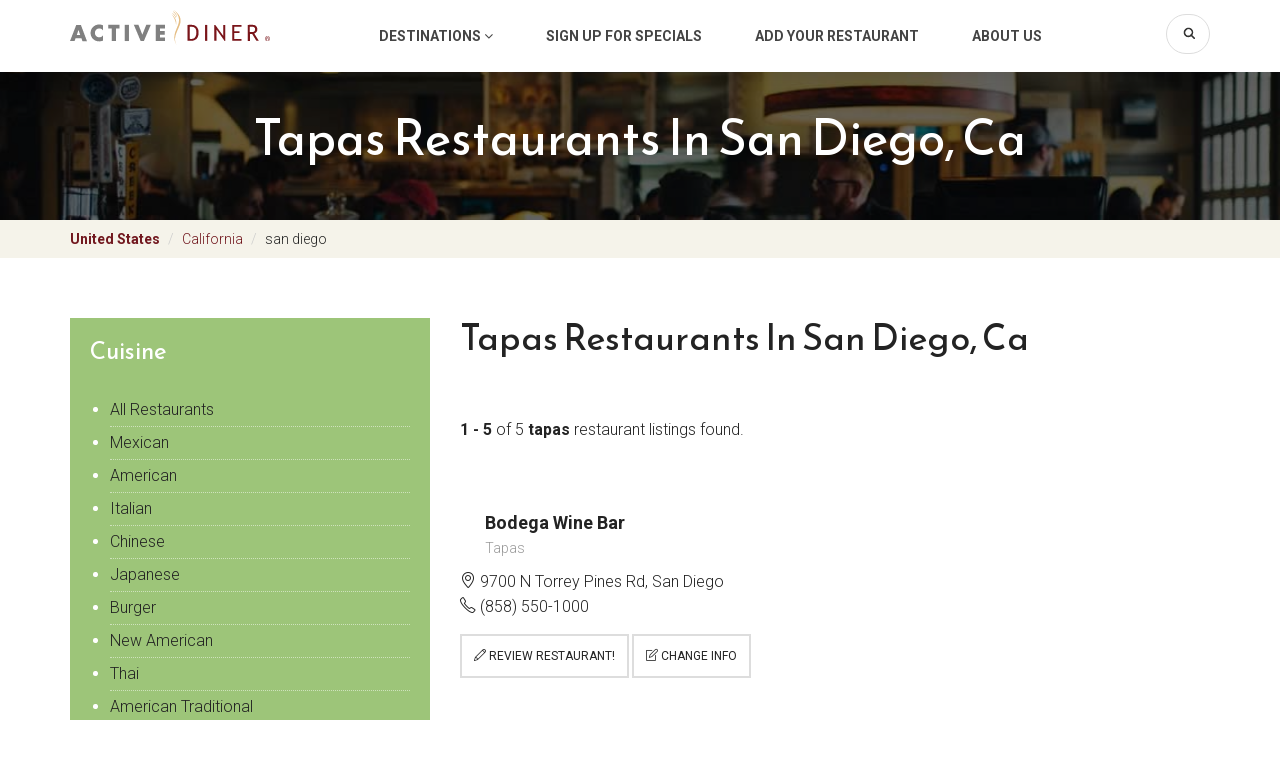

--- FILE ---
content_type: text/html;charset=UTF-8
request_url: https://www.activediner.com/tapas/restaurant/san-diego/ca/us/region-154
body_size: 8892
content:











<!DOCTYPE html>
<html lang="en">
  <head><!-- Google tag (gtag.js) -->
<script async src="https://www.googletagmanager.com/gtag/js?id=G-SJ2HV26PES"></script>
<script>
  window.dataLayer = window.dataLayer || [];
  function gtag(){dataLayer.push(arguments);}
  gtag('js', new Date());

  gtag('config', 'G-SJ2HV26PES');
</script>

<meta http-equiv="Content-Type" content="text/html; charset=utf-8" />
<meta name="robots" content="all" />
<title>tapas Restaurants in san diego, ca</title>
<meta name="y_key" content="76233fa31375d491" />

<meta charset="utf-8">
<meta http-equiv="X-UA-Compatible" content="IE=edge">
<meta name="viewport" content="width=device-width, initial-scale=1.0, maximum-scale=1.0, user-scalable=no">
<meta name="author" content="">
<meta name="description" content="#variables.metaDescription#" />
<meta name="keyword" content="#variables.metaKeywords#" />




<link href="https://fonts.googleapis.com/css?family=Roboto:300,400,700" rel="stylesheet">
<link href="https://fonts.googleapis.com/css?family=Reem+Kufi" rel="stylesheet">
<link href="/includes/bootstrap/css/bootstrap.min.css" rel="stylesheet">
<link href="/includes/bootstrap/css/animate.css" rel="stylesheet">
<link href="/includes/bootstrap/fonts/font-awesome/css/font-awesome.min.css" rel="stylesheet">
<link href="/includes/bootstrap/fonts/simple-line-icons/css/simple-line-icons.css" rel="stylesheet">
<link href="/includes/bootstrap/js/slick/slick.css" rel="stylesheet">
<link href="/includes/bootstrap/css/style.css" rel="stylesheet">
<!-- HTML5 shim and Respond.js IE8 support of HTML5 elements and media queries -->
<!--[if lt IE 9]>
<script src="https://oss.maxcdn.com/libs/html5shiv/3.7.0/html5shiv.js"></script>
<script src="https://oss.maxcdn.com/libs/respond.js/1.4.2/respond.min.js"></script>
<![endif]-->



<script type="text/javascript" src="https://partner.googleadservices.com/gampad/google_service.js">
</script>
<script type="text/javascript">
  GS_googleAddAdSenseService("ca-pub-1028321752660582");
  GS_googleEnableAllServices();
</script>
<script type="text/javascript">
  GA_googleAddSlot("ca-pub-1028321752660582", "activediner_citypage_top_728x90");
  GA_googleAddSlot("ca-pub-1028321752660582", "activediner_citypage_below_728x90");
  GA_googleAddSlot("ca-pub-1028321752660582", "activediner_citypage_skyscraper");
  GA_googleAddSlot("ca-pub-1028321752660582", "activediner_citypage_skyscraper_below");
  GA_googleAddSlot("ca-pub-1028321752660582", "activediner_citypage_skyscraper_wide");
  GA_googleAddSlot("ca-pub-1028321752660582", "activediner_citypage_box");
  GA_googleAddSlot("ca-pub-1028321752660582", "activediner_citypage_box_below_scroll");
  GA_googleAddSlot("ca-pub-1028321752660582", "activediner_citypage_box_below_scroll_2");
	GA_googleAddSlot("ca-pub-1028321752660582", "activediner_citypage_overlay_tag_above");
	GA_googleAddSlot("ca-pub-1028321752660582", "activediner_citypage_overlay_tag_below");
  GA_googleAddAttr("city", "san-diego");
  GA_googleAddAttr("state", "ca");
  GA_googleAddAttr("postalcode", "");
</script>
<script type="text/javascript">
  GA_googleFetchAds();
</script>
<script type="text/javascript">
var _gaq = _gaq || [];
_gaq.push(['_setAccount', 'UA-660679-1']);
_gaq.push(['_trackPageview']);

(function() {
  var ga = document.createElement('script'); ga.type = 'text/javascript'; ga.async = true;
  ga.src = ('https:' == document.location.protocol ? 'https://ssl' : 'http://www') + '.google-analytics.com/ga.js';
  var s = document.getElementsByTagName('script')[0]; s.parentNode.insertBefore(ga, s);
})();</script>
<script type='text/javascript'>GA_googleAddAttr('metro', 'San-Diego');GA_googleAddAttr('category', 'tapas');</script></head>
<body>

  <div class="site-wrap">

    <!-- Back to top btn -->
    <button type="button" class="ds-backtotop" title="Back to Top" style="display: none;">
      <i class="fa fa-angle-up"></i>
    </button>
    <!-- // -->

    <div class="site-overlay"></div>
	

    <div class="site-header">
      <div class="container">
        <a href="/" class="site-logo"><img src="/includes/bootstrap/images/logo.svg" alt="" /></a>
        <button type="button" class="btn-toggle-nav">
          <i class="fa fa-bars"></i>
          <i class="fa fa-times"></i>
        </button>

        <ul class="site-mainnav">
          <!--<li><a href="/search/searchindex.cfm">Destinations</a></li>-->
          <li class="dropdown">
            <a href="#" data-toggle="dropdown">Destinations <i class="fa fa-angle-down"></i></a>
            <ul class="dropdown-menu">
              <li><a href="/restaurant/atlanta" title="Atlanta Restaurants">Atlanta</a></li>
              <li><a href="/restaurant/austin" title="Austin Restaurants">Austin</a></li>
              <li><a href="/restaurant/boca-raton" title="Boca Raton Restaurants">Boca Raton</a></li>
              <li><a href="/restaurant/boston" title="Boston Restaurants">Boston</a></li>
              <li><a href="/restaurant/charleston" title="Charleston Restaurants">Charleston</a></li>
              <li><a href="/restaurant/charlotte" title="Charlotte Restaurants">Charlotte</a></li>
              <li><a href="/restaurant/chicago" title="Chicago Restaurants">Chicago</a></li>
              <li><a href="/restaurant/dallas" title="Dallas Restaurants">Dallas</a></li>
              <li><a href="/restaurant/denver" title="Denver Restaurants">Denver</a></li>
              <li><a href="/restaurant/detroit" title="Detroit Restaurants">Detroit</a></li>
              <li><a href="/restaurant/fort-worth" title="Fort Worth Restaurants">Fort Worth</a></li>
              <li><a href="/restaurant/fort-lauderdale" title="Ft. Lauderdale Restaurants">Ft. Lauderdale</a></li>
              <li><a href="/restaurant/greensboro" title="Greensboro (Triad) Restaurants">Greensboro (Triad)</a></li>
              <li><a href="/restaurant/hartford" title="Hartford Restaurants">Hartford</a></li>
              <li><a href="/restaurant/houston" title="Houston Restaurants">Houston</a></li>
              <li><a href="/restaurant/indianapolis" title="Indianapolis Restaurants">Indianapolis</a></li>
              <li><a href="/restaurant/kansas-city" title="Kansas City Restaurants">Kansas City</a></li>
              <li><a href="/restaurant/las-vegas" title="Las Vegas Restaurants">Las Vegas</a></li>
              <li><a href="/restaurant/los-angeles" title="Los Angeles Restaurants">Los Angeles</a></li>
              <li><a href="/restaurant/louisville" title="Louisville Restaurants">Louisville</a></li>
              <li><a href="/restaurant/miami" title="Miami Restaurants">Miami</a></li>
              <li><a href="/restaurant/minneapolis" title="Minneapolis Restaurants">Minneapolis</a></li>
              <li><a href="/restaurant/nashville" title="Nashville Restaurants">Nashville</a></li>
              <li><a href="/restaurant/new-orleans" title="New Orleans Restaurants">New Orleans</a></li>
              <li><a href="/restaurant/new-york" title="New York Restaurants">New York</a></li>
              <li><a href="/restaurant/orlando" title="Orlando Restaurants">Orlando</a></li>
              <li><a href="/restaurant/philadelphia" title="Philadelphia Restaurants">Philadelphia</a></li>
              <li><a href="/restaurant/phoenix" title="Phoenix Restaurants">Phoenix</a></li>
              <li><a href="/restaurant/pittsburgh" title="Pittsburgh Restaurants">Pittsburgh</a></li>
              <li><a href="/restaurant/portland" title="Portland Restaurants">Portland</a></li>
              <li><a href="/restaurant/raleigh" title="Raleigh Restaurants">Raleigh</a></li>
              <li><a href="/restaurant/san-diego" title="San Diego Restaurants">San Diego</a></li>
              <li><a href="/restaurant/san-francisco" title="San Francisco Restaurants">San Francisco</a></li>
              <li><a href="/restaurant/seattle" title="Seattle Restaurants">Seattle</a></li>
              <li><a href="/restaurant/washington" title="Washington DC Restaurants">Washington DC</a></li>
              <li><a href="/search/searchindex.cfm" title="Browse By Geographic Map">Browse by Map</a></li>
            </ul>
          </li>
          <li><a href="/register/" rel="nofollow">Sign Up for Specials</a></li>
          <li><a href="/add/">Add Your Restaurant</a></li>
          <li><a href="/about.cfm">About Us</a></li>
          <li class="item-search">
            <form class="toolbar-form" action="/search" id="cse-search-box">
              <div class="form-group">
                <input type="text" class="form-control" name="q" value="">
                <button type="submit" class="btn-search" name="sa"><i class="icon-magnifier"></i></button>
              </div>
              <input type="hidden" name="cx" value="partner-pub-1028321752660582:7frhhe-xbqa" />
              <input type="hidden" name="cof" value="FORID:9" />
              <input type="hidden" name="ie" value="ISO-8859-1" />
            </form>
          </li>
        </ul>
      </div>
  
    <!-- end #header --></div>



     <!-- Mobile filter -->
      <div class="site-mobile-filter visible-xs">
        <div class="actions row">
          <div class="col-xs-12">
            <button class="btn btn-border btn-block btn-toggle-city" type="button">Popular City</button>
          </div>
         
        </div>
          


        <div class="mobile-filter-mod" id="mod-popular-city">
          <div class="module">
            <h3 class="title">Popular Cities</h3>
            <div class="module-ct">
              <ul class="list-unstyled list-item">
                <li><a href="/restaurant/atlanta" title="Atlanta Restaurants">Atlanta</a></li>
                <li><a href="/restaurant/austin" title="Austin Restaurants">Austin</a></li>
                <li><a href="/restaurant/boca-raton" title="Boca Raton Restaurants">Boca Raton</a></li>
                <li><a href="/restaurant/boston" title="Boston Restaurants">Boston</a></li>
                <li><a href="/restaurant/charleston" title="Charleston Restaurants">Charleston</a></li>
                <li><a href="/restaurant/charlotte" title="Charlotte Restaurants">Charlotte</a></li>
                <li><a href="/restaurant/chicago" title="Chicago Restaurants">Chicago</a></li>
                <li><a href="/restaurant/dallas" title="Dallas Restaurants">Dallas</a></li>
                <li><a href="/restaurant/denver" title="Denver Restaurants">Denver</a></li>
                <li><a href="/restaurant/detroit" title="Detroit Restaurants">Detroit</a></li>
                <li><a href="/restaurant/fort-worth" title="Fort Worth Restaurants">Fort Worth</a></li>
                <li><a href="/restaurant/fort-lauderdale" title="Ft. Lauderdale Restaurants">Ft. Lauderdale</a></li>
                <li><a href="/restaurant/greensboro" title="Greensboro (Triad) Restaurants">Greensboro (Triad)</a></li>
              </ul>
            </div>
          </div>
        </div>
        
      </div>
      <!-- // -->








	
	
	





	
	
	



<div class="site-hero hero-inner">
  <div class="container">
    <div class="site-hero-top text-center">
      <h1 class="title">tapas Restaurants in san diego, ca</h1>
    </div>
  </div>
</div>

<div class="site-breadcrumb">
  <div class="container">
    
      
    
    <ul class="breadcrumb">
      <li><a href="/search/searchindex.cfm">
          United States
        </a>
      </li>
      
      <li><a href="/california/restaurants">California</a></li>
      <li><a href="#">san diego</a></li>
    </ul>
  </div>
</div>


<div class="modal fade" tabindex="-1" role="dialog" id="modal-more-cuisine">
  <div class="modal-dialog" role="document">
    <div class="modal-content">
      <div class="modal-header">
        <button type="button" class="close" data-dismiss="modal" aria-label="Close"><span aria-hidden="true">&times;</span></button>
        <h4 class="modal-title">Cuisine</h4>
      </div>
      <div class="modal-body">
        <ul class="list-unstyled list-item"><li><a href="/24-hours/restaurant/san-diego/ca/us/region-154">24 Hours</a></li><li><a href="/afghan/restaurant/san-diego/ca/us/region-154">Afghan</a></li><li><a href="/african/restaurant/san-diego/ca/us/region-154">African</a></li><li><a href="/alcohol/restaurant/san-diego/ca/us/region-154">Alcohol</a></li><li><a href="/american/restaurant/san-diego/ca/us/region-154">American</a></li><li><a href="/american-traditional/restaurant/san-diego/ca/us/region-154">American Traditional</a></li><li><a href="/asian/restaurant/san-diego/ca/us/region-154">Asian</a></li><li><a href="/bagel-shop/restaurant/san-diego/ca/us/region-154">Bagel Shop</a></li><li><a href="/bakery/restaurant/san-diego/ca/us/region-154">Bakery</a></li><li><a href="/banquet/party-room/restaurant/san-diego/ca/us/region-154">Banquet/Party Room</a></li><li><a href="/bar/restaurant/san-diego/ca/us/region-154">Bar</a></li><li><a href="/barbecue/restaurant/san-diego/ca/us/region-154">Barbecue</a></li><li><a href="/basque/restaurant/san-diego/ca/us/region-154">Basque</a></li><li><a href="/billiard/pool-tables/restaurant/san-diego/ca/us/region-154">Billiard/Pool Tables</a></li><li><a href="/bistro/restaurant/san-diego/ca/us/region-154">Bistro</a></li><li><a href="/brazilian/restaurant/san-diego/ca/us/region-154">Brazilian</a></li><li><a href="/breakfast/restaurant/san-diego/ca/us/region-154">Breakfast</a></li><li><a href="/brewery/pub/tavern/restaurant/san-diego/ca/us/region-154">Brewery/Pub/Tavern</a></li><li><a href="/british/english/restaurant/san-diego/ca/us/region-154">British/English</a></li><li><a href="/brunch/restaurant/san-diego/ca/us/region-154">Brunch</a></li><li><a href="/buffet/restaurant/san-diego/ca/us/region-154">Buffet</a></li><li><a href="/burger/restaurant/san-diego/ca/us/region-154">Burger</a></li><li><a href="/business-lunch/restaurant/san-diego/ca/us/region-154">Business Lunch</a></li><li><a href="/cafe/restaurant/san-diego/ca/us/region-154">Cafe</a></li><li><a href="/cafeteria/restaurant/san-diego/ca/us/region-154">Cafeteria</a></li><li><a href="/cajun/creole/restaurant/san-diego/ca/us/region-154">Cajun/Creole</a></li><li><a href="/californian/restaurant/san-diego/ca/us/region-154">Californian</a></li><li><a href="/cambodian/restaurant/san-diego/ca/us/region-154">Cambodian</a></li><li><a href="/candy/dessert-shop/restaurant/san-diego/ca/us/region-154">Candy/Dessert Shop</a></li><li><a href="/cantonese-style/restaurant/san-diego/ca/us/region-154">Cantonese style</a></li><li><a href="/caribbean/restaurant/san-diego/ca/us/region-154">Caribbean</a></li><li><a href="/casual/family/restaurant/san-diego/ca/us/region-154">Casual/Family</a></li><li><a href="/catering/restaurant/san-diego/ca/us/region-154">Catering</a></li><li><a href="/catfish/restaurant/san-diego/ca/us/region-154">Catfish</a></li><li><a href="/cheesesteaks/restaurant/san-diego/ca/us/region-154">Cheesesteaks</a></li><li><a href="/chicken/restaurant/san-diego/ca/us/region-154">Chicken</a></li><li><a href="/childrens-menu/restaurant/san-diego/ca/us/region-154">Children's Menu</a></li><li><a href="/chinese/restaurant/san-diego/ca/us/region-154">Chinese</a></li><li><a href="/coffee-shop/restaurant/san-diego/ca/us/region-154">Coffee Shop</a></li><li><a href="/coffee/donut-shop/restaurant/san-diego/ca/us/region-154">Coffee/Donut Shop</a></li><li><a href="/comfort-food/home-cooking/restaurant/san-diego/ca/us/region-154">Comfort Food/Home Cooking</a></li><li><a href="/contemporary/restaurant/san-diego/ca/us/region-154">Contemporary</a></li><li><a href="/continental/restaurant/san-diego/ca/us/region-154">Continental</a></li><li><a href="/country/restaurant/san-diego/ca/us/region-154">Country</a></li><li><a href="/creperies/restaurant/san-diego/ca/us/region-154">Creperies</a></li><li><a href="/cuban/restaurant/san-diego/ca/us/region-154">Cuban</a></li><li><a href="/dance-floor/restaurant/san-diego/ca/us/region-154">Dance Floor</a></li><li><a href="/darts/restaurant/san-diego/ca/us/region-154">Darts</a></li><li><a href="/deli/sandwich/subs/restaurant/san-diego/ca/us/region-154">Deli/Sandwich/Subs</a></li><li><a href="/delivery/restaurant/san-diego/ca/us/region-154">Delivery</a></li><li><a href="/dessert/coffee-rooms/restaurant/san-diego/ca/us/region-154">Dessert/Coffee Rooms</a></li><li><a href="/desserts/sandwiches/restaurant/san-diego/ca/us/region-154">Desserts/Sandwiches</a></li><li><a href="/dim-sum/restaurant/san-diego/ca/us/region-154">Dim Sum</a></li><li><a href="/diner/restaurant/san-diego/ca/us/region-154">Diner</a></li><li><a href="/dinner/restaurant/san-diego/ca/us/region-154">Dinner</a></li><li><a href="/dinner-theatre/restaurant/san-diego/ca/us/region-154">Dinner Theatre</a></li><li><a href="/doughnut-shop/restaurant/san-diego/ca/us/region-154">Doughnut Shop</a></li><li><a href="/early-bird-special/restaurant/san-diego/ca/us/region-154">Early Bird Special</a></li><li><a href="/eclectic/restaurant/san-diego/ca/us/region-154">Eclectic</a></li><li><a href="/ethiopian/restaurant/san-diego/ca/us/region-154">Ethiopian</a></li><li><a href="/ethnic-setting/restaurant/san-diego/ca/us/region-154">Ethnic Setting</a></li><li><a href="/european/restaurant/san-diego/ca/us/region-154">European</a></li><li><a href="/fast-food/restaurant/san-diego/ca/us/region-154">Fast Food</a></li><li><a href="/filipino/restaurant/san-diego/ca/us/region-154">Filipino</a></li><li><a href="/fine-dining/restaurant/san-diego/ca/us/region-154">Fine Dining</a></li><li><a href="/fireplace/restaurant/san-diego/ca/us/region-154">Fireplace</a></li><li><a href="/fish-and-chips/restaurant/san-diego/ca/us/region-154">Fish and Chips</a></li><li><a href="/fondue/restaurant/san-diego/ca/us/region-154">Fondue</a></li><li><a href="/french/restaurant/san-diego/ca/us/region-154">French</a></li><li><a href="/french-bistro/restaurant/san-diego/ca/us/region-154">French Bistro</a></li><li><a href="/french-classic/restaurant/san-diego/ca/us/region-154">French Classic</a></li><li><a href="/fun-and-games/restaurant/san-diego/ca/us/region-154">Fun and Games</a></li><li><a href="/german/restaurant/san-diego/ca/us/region-154">German</a></li><li><a href="/gluten-free-menu/restaurant/san-diego/ca/us/region-154">Gluten Free Menu</a></li><li><a href="/gourmet/restaurant/san-diego/ca/us/region-154">Gourmet</a></li><li><a href="/greek/restaurant/san-diego/ca/us/region-154">Greek</a></li><li><a href="/happy-hour/restaurant/san-diego/ca/us/region-154">Happy Hour</a></li><li><a href="/hawaiian/restaurant/san-diego/ca/us/region-154">Hawaiian</a></li><li><a href="/health/restaurant/san-diego/ca/us/region-154">Health</a></li><li><a href="/hookah-bar/restaurant/san-diego/ca/us/region-154">Hookah Bar</a></li><li><a href="/hot-dog/restaurant/san-diego/ca/us/region-154">Hot Dog</a></li><li><a href="/ice-cream/yogurt-shop/restaurant/san-diego/ca/us/region-154">Ice Cream/Yogurt Shop</a></li><li><a href="/indian/restaurant/san-diego/ca/us/region-154">Indian</a></li><li><a href="/indian/pakistan/restaurant/san-diego/ca/us/region-154">Indian/Pakistan</a></li><li><a href="/indonesian/restaurant/san-diego/ca/us/region-154">Indonesian</a></li><li><a href="/international/restaurant/san-diego/ca/us/region-154">International</a></li><li><a href="/irish/restaurant/san-diego/ca/us/region-154">Irish</a></li><li><a href="/italian/restaurant/san-diego/ca/us/region-154">Italian</a></li><li><a href="/jamaican/restaurant/san-diego/ca/us/region-154">Jamaican</a></li><li><a href="/japanese/restaurant/san-diego/ca/us/region-154">Japanese</a></li><li><a href="/jazz-club/restaurant/san-diego/ca/us/region-154">Jazz Club</a></li><li><a href="/karaoke/restaurant/san-diego/ca/us/region-154">Karaoke</a></li><li><a href="/kids-friendly/restaurant/san-diego/ca/us/region-154">Kids Friendly</a></li><li><a href="/korean/restaurant/san-diego/ca/us/region-154">Korean</a></li><li><a href="/kosher/restaurant/san-diego/ca/us/region-154">Kosher</a></li><li><a href="/late-night-dining/restaurant/san-diego/ca/us/region-154">Late Night Dining</a></li><li><a href="/latin/restaurant/san-diego/ca/us/region-154">Latin</a></li><li><a href="/lebanese/restaurant/san-diego/ca/us/region-154">Lebanese</a></li><li><a href="/live-entertainment/restaurant/san-diego/ca/us/region-154">Live Entertainment</a></li><li><a href="/local-flavor/restaurant/san-diego/ca/us/region-154">Local Flavor</a></li><li><a href="/lunch/restaurant/san-diego/ca/us/region-154">Lunch</a></li><li><a href="/meat-shops/restaurant/san-diego/ca/us/region-154">Meat Shops</a></li><li><a href="/mediterranean/restaurant/san-diego/ca/us/region-154">Mediterranean</a></li><li><a href="/mexican/restaurant/san-diego/ca/us/region-154">Mexican</a></li><li><a href="/middle-eastern/restaurant/san-diego/ca/us/region-154">Middle Eastern</a></li><li><a href="/modern-european/restaurant/san-diego/ca/us/region-154">Modern European</a></li><li><a href="/mongolian/restaurant/san-diego/ca/us/region-154">Mongolian</a></li><li><a href="/moroccan/restaurant/san-diego/ca/us/region-154">Moroccan</a></li><li><a href="/new-american/restaurant/san-diego/ca/us/region-154">New American</a></li><li><a href="/new-zealand/restaurant/san-diego/ca/us/region-154">New Zealand</a></li><li><a href="/organic/restaurant/san-diego/ca/us/region-154">Organic</a></li><li><a href="/outdoor-seating/restaurant/san-diego/ca/us/region-154">Outdoor Seating</a></li><li><a href="/pakistani/restaurant/san-diego/ca/us/region-154">Pakistani</a></li><li><a href="/pan-asian/restaurant/san-diego/ca/us/region-154">Pan-Asian</a></li><li><a href="/pancakes-and-waffles/restaurant/san-diego/ca/us/region-154">Pancakes and Waffles</a></li><li><a href="/parking/restaurant/san-diego/ca/us/region-154">Parking</a></li><li><a href="/pasta/restaurant/san-diego/ca/us/region-154">Pasta</a></li><li><a href="/persian/restaurant/san-diego/ca/us/region-154">Persian</a></li><li><a href="/peruvian/restaurant/san-diego/ca/us/region-154">Peruvian</a></li><li><a href="/pizzeria/restaurant/san-diego/ca/us/region-154">Pizzeria</a></li><li><a href="/polish/restaurant/san-diego/ca/us/region-154">Polish</a></li><li><a href="/portuguese/restaurant/san-diego/ca/us/region-154">Portuguese</a></li><li><a href="/puerto-rican/restaurant/san-diego/ca/us/region-154">Puerto Rican</a></li><li><a href="/raw/live-foods/restaurant/san-diego/ca/us/region-154">Raw/Live Foods</a></li><li><a href="/regional-cuisine/restaurant/san-diego/ca/us/region-154">Regional Cuisine</a></li><li><a href="/romantic/restaurant/san-diego/ca/us/region-154">Romantic</a></li><li><a href="/salad/restaurant/san-diego/ca/us/region-154">Salad</a></li><li><a href="/scandinavian/restaurant/san-diego/ca/us/region-154">Scandinavian</a></li><li><a href="/scenic-view/restaurant/san-diego/ca/us/region-154">Scenic View</a></li><li><a href="/seafood/restaurant/san-diego/ca/us/region-154">Seafood</a></li><li><a href="/senior-discount/restaurant/san-diego/ca/us/region-154">Senior Discount</a></li><li><a href="/smokers-friendly/restaurant/san-diego/ca/us/region-154">Smokers Friendly</a></li><li><a href="/smoking/non-smoking/restaurant/san-diego/ca/us/region-154">Smoking/Non Smoking</a></li><li><a href="/soul-food/restaurant/san-diego/ca/us/region-154">Soul Food</a></li><li><a href="/soup-salad/restaurant/san-diego/ca/us/region-154">Soup & Salad</a></li><li><a href="/south-american/restaurant/san-diego/ca/us/region-154">South American</a></li><li><a href="/southern/restaurant/san-diego/ca/us/region-154">Southern</a></li><li><a href="/spanish/restaurant/san-diego/ca/us/region-154">Spanish</a></li><li><a href="/sports-bar-and-grill/restaurant/san-diego/ca/us/region-154">Sports Bar and Grill</a></li><li><a href="/steak-house/restaurant/san-diego/ca/us/region-154">Steak House</a></li><li><a href="/sunday-brunch/restaurant/san-diego/ca/us/region-154">Sunday Brunch</a></li><li><a href="/sushi-bar/restaurant/san-diego/ca/us/region-154">Sushi Bar</a></li><li><a href="/taiwanese/restaurant/san-diego/ca/us/region-154">Taiwanese</a></li><li><a href="/take-out/carry-out/restaurant/san-diego/ca/us/region-154">Take Out/Carry Out</a></li><li><a href="/tapas/restaurant/san-diego/ca/us/region-154">Tapas</a></li><li><a href="/tavern/restaurant/san-diego/ca/us/region-154">Tavern</a></li><li><a href="/tea-house/restaurant/san-diego/ca/us/region-154">Tea House</a></li><li><a href="/tex-mex/restaurant/san-diego/ca/us/region-154">Tex-Mex</a></li><li><a href="/thai/restaurant/san-diego/ca/us/region-154">Thai</a></li><li><a href="/trendy/restaurant/san-diego/ca/us/region-154">Trendy</a></li><li><a href="/turkish/restaurant/san-diego/ca/us/region-154">Turkish</a></li><li><a href="/tv/satellite/restaurant/san-diego/ca/us/region-154">TV/Satellite</a></li><li><a href="/valet-parking/restaurant/san-diego/ca/us/region-154">Valet Parking</a></li><li><a href="/vegan/restaurant/san-diego/ca/us/region-154">Vegan</a></li><li><a href="/vegetarian/restaurant/san-diego/ca/us/region-154">Vegetarian</a></li><li><a href="/vietnamese/restaurant/san-diego/ca/us/region-154">Vietnamese</a></li><li><a href="/waterfront/restaurant/san-diego/ca/us/region-154">Waterfront</a></li><li><a href="/wheelchair-access/restaurant/san-diego/ca/us/region-154">Wheelchair Access</a></li><li><a href="/wi-fi/internet-access/restaurant/san-diego/ca/us/region-154">Wi-Fi/Internet Access</a></li><li><a href="/wine-cellar/restaurant/san-diego/ca/us/region-154">Wine Cellar</a></li><li><a href="/wings/restaurant/san-diego/ca/us/region-154">Wings</a></li></ul>
      </div>
      <div class="modal-footer">
        <button type="button" class="btn btn-default" data-dismiss="modal">Close</button>
      </div>
    </div><!-- /.modal-content -->
  </div><!-- /.modal-dialog -->
</div>

<div class="modal fade" tabindex="-1" role="dialog" id="modal-more-city">
  <div class="modal-dialog" role="document">
    <div class="modal-content">
      <div class="modal-header">
        <button type="button" class="close" data-dismiss="modal" aria-label="Close"><span aria-hidden="true">&times;</span></button>
        <h4 class="modal-title">City</h4>
      </div>
      <div class="modal-body">
        <ul class="list-unstyled list-item"><li><a href="/restaurant/us/ca/chula-vista">Chula Vista</a></li><li><a href="/restaurant/us/ca/oceanside">Oceanside</a></li><li><a href="/restaurant/us/ca/la-jolla">La Jolla</a></li><li><a href="/restaurant/us/ca/el-cajon">El Cajon</a></li><li><a href="/restaurant/us/ca/carlsbad">Carlsbad</a></li><li><a href="/restaurant/us/ca/la-mesa">La Mesa</a></li><li><a href="/restaurant/us/ca/encinitas">Encinitas</a></li><li><a href="/restaurant/us/ca/national-city">National City</a></li><li><a href="/restaurant/us/ca/escondido">Escondido</a></li><li><a href="/restaurant/us/ca/vista">Vista</a></li><li><a href="/restaurant/us/ca/santee">Santee</a></li><li><a href="/restaurant/us/ca/san-marcos">San Marcos</a></li><li><a href="/restaurant/us/ca/solana-beach">Solana Beach</a></li><li><a href="/restaurant/us/ca/coronado">Coronado</a></li><li><a href="/restaurant/us/ca/spring-valley">Spring Valley</a></li><li><a href="/restaurant/us/ca/del-mar">Del Mar</a></li><li><a href="/restaurant/us/ca/poway">Poway</a></li><li><a href="/restaurant/us/ca/lemon-grove">Lemon Grove</a></li><li><a href="/restaurant/us/ca/fallbrook">Fallbrook</a></li><li><a href="/restaurant/us/ca/san-ysidro">San Ysidro</a></li><li><a href="/restaurant/us/ca/imperial-beach">Imperial Beach</a></li><li><a href="/restaurant/us/ca/bonita">Bonita</a></li><li><a href="/restaurant/us/ca/lakeside">Lakeside</a></li><li><a href="/restaurant/us/ca/ramona">Ramona</a></li><li><a href="/restaurant/us/ca/alpine">Alpine</a></li><li><a href="/restaurant/us/ca/cardiff-by-the-sea">Cardiff By The Sea</a></li><li><a href="/restaurant/us/ca/julian">Julian</a></li><li><a href="/restaurant/us/ca/bonsall">Bonsall</a></li><li><a href="/restaurant/us/ca/pacific-beach">Pacific Beach</a></li><li><a href="/restaurant/us/ca/borrego-springs">Borrego Springs</a></li><li><a href="/restaurant/us/ca/rancho-santa-fe">Rancho Santa Fe</a></li><li><a href="/restaurant/us/ca/jamul">Jamul</a></li><li><a href="/restaurant/us/ca/valley-center">Valley Center</a></li><li><a href="/restaurant/us/ca/campo">Campo</a></li><li><a href="/restaurant/us/ca/pauma-valley">Pauma Valley</a></li><li><a href="/restaurant/us/ca/descanso">Descanso</a></li><li><a href="/restaurant/us/ca/dulzura">Dulzura</a></li><li><a href="/restaurant/us/ca/jacumba">Jacumba</a></li><li><a href="/restaurant/us/ca/mount-laguna">Mount Laguna</a></li><li><a href="/restaurant/us/ca/potrero">Potrero</a></li></ul>
      </div>
      <div class="modal-footer">
        <button type="button" class="btn btn-default" data-dismiss="modal">Close</button>
      </div>
    </div><!-- /.modal-content -->
  </div><!-- /.modal-dialog -->
</div>




<div class="site-content">
  <div class="container">
    <div class="row">
      <div class="col-sm-4">
        <div class="site-sidebar">
          
          
          
          
          
        	
            <div class="module module-highlight">
              <h3 class="title">Cuisine</h3>
              <div class="module-ct">
                <ul class="list-unstyled list-item">
        	        <li><a href="/all/restaurant/san-diego/ca/us/region-154">All Restaurants</a></li>
              		
                    <li><a href="/mexican/restaurant/san-diego/ca/us/region-154">Mexican</a></li>
                  
                    <li><a href="/american/restaurant/san-diego/ca/us/region-154">American</a></li>
                  
                    <li><a href="/italian/restaurant/san-diego/ca/us/region-154">Italian</a></li>
                  
                    <li><a href="/chinese/restaurant/san-diego/ca/us/region-154">Chinese</a></li>
                  
                    <li><a href="/japanese/restaurant/san-diego/ca/us/region-154">Japanese</a></li>
                  
                    <li><a href="/burger/restaurant/san-diego/ca/us/region-154">Burger</a></li>
                  
                    <li><a href="/new-american/restaurant/san-diego/ca/us/region-154">New American</a></li>
                  
                    <li><a href="/thai/restaurant/san-diego/ca/us/region-154">Thai</a></li>
                  
                    <li><a href="/american-traditional/restaurant/san-diego/ca/us/region-154">American Traditional</a></li>
                  
                </ul>
        		    
                
                  <div class="module-action">
                    <a href="#modal-more-cuisine" data-toggle="modal" class="btn btn-border">more...</a>  
                  </div>
                  
                    

              </div>  
            </div>  
      	  

        

        
          <div class="module">
      			<h3 class="title">Popular Cities</h3>
            <div class="module-ct">
              <ul class="list-unstyled list-item">
      			    
                  <li><a href="/restaurant/us/ca/chula-vista">Chula Vista</a></li>
                
                  <li><a href="/restaurant/us/ca/oceanside">Oceanside</a></li>
                
                  <li><a href="/restaurant/us/ca/la-jolla">La Jolla</a></li>
                
                  <li><a href="/restaurant/us/ca/el-cajon">El Cajon</a></li>
                
                  <li><a href="/restaurant/us/ca/carlsbad">Carlsbad</a></li>
                
                  <li><a href="/restaurant/us/ca/la-mesa">La Mesa</a></li>
                
                  <li><a href="/restaurant/us/ca/encinitas">Encinitas</a></li>
                
                  <li><a href="/restaurant/us/ca/national-city">National City</a></li>
                
                  <li><a href="/restaurant/us/ca/escondido">Escondido</a></li>
                
                  <li><a href="/restaurant/us/ca/vista">Vista</a></li>
                
              </ul>
            </div>
      		
      			<div class="module-action">
              <a href="#modal-more-city" data-toggle="modal" class="btn btn-border">more...</a>
            </div>
      		
        </div>
      	
        <div class="ads-box">
          <script type="text/javascript"><!--
            google_ad_client = "pub-1028321752660582";
            google_ad_width = 300;
            google_ad_height = 250;
            google_ad_format = "300x250_as";
            //2007-05-28: Results Top Listing
            google_ad_channel = "7627759084";
            google_color_border = "ffffff";
            google_color_bg = "FFFFFF";
            google_color_link = "9d2929";
            google_color_url = "000000";
            google_color_text = "000000";
            //--></script>
            <script type="text/javascript"
              src="https://pagead2.googlesyndication.com/pagead/show_ads.js">
            </script>
        </div>
        <!--<div class="ads-box aa">
          <script type="text/javascript">GA_googleFillSlot("activediner_citypage_skyscraper");</script>
        </div>
        <div class="ads-box">
          <script type="text/javascript">GA_googleFillSlot("activediner_citypage_skyscraper_below");</script>
        </div>-->

        


  



  
  
    <div class="ads-box">
  
  


    <script type="text/javascript">GA_googleFillSlot("activediner_citypage_box");</script>
  	<script type="text/javascript"><!--
  	google_ad_client = "pub-1028321752660582";
  	google_ad_width = 300;
  	google_ad_height = 250;
  	google_ad_format = "300x250_as";
  	google_ad_type = "text";
  	//2007-06-07: Results Right Side
  	google_ad_channel = "9249526034";
  	google_color_border = "FFFFFF";
  	google_color_bg = "FFFFFF";
  	google_color_link = "9D2929";
  	google_color_text = "000000";
  	google_color_url = "000000";
  	//-->
  	</script>
  	<script type="text/javascript" src="https://pagead2.googlesyndication.com/pagead/show_ads.js">
  	</script>
    
    <script type="text/javascript">GA_googleFillSlot("activediner_citypage_box_below_scroll_2");</script>
  
  <!-- END GOOGLE ADSENSE CODE -->

</div>

      </div>  
    </div>

    <div class="col-sm-8">
      <div class="site-content-ct">
          

          
          
          	
          
          
          
          
          
          <h1 class="title">tapas Restaurants in san diego, ca</h1>
          
            <div class="pagination-box">
              <div class="pagination-counter">
                
                <span align="left" style="float:left;">
                  <span name="KonaFilter">
                    
                  	<b>1 - 5</b> of 5 <b>tapas</b> restaurant listings found.
                    
                  </span>
                </span>
              
            </div>
            
              <div class="pull-right btn-group">
                
                

                
                
              </div>
            
          </div>
          

          

          <div class="coupons-list">
          
          
              
            

          
          

          
          
          
          
          
          

          
          

          

          

          


        

        
          <div class="item">
            
            
            <div class="row">
              <div class="col-sm-9">
                <div class="row">
                  
                    
                    
                  <div class="col-sm-8">
                    <a href="/bodega-wine-bar/restaurant/san-diego/ca/us/profile/862104" class="item-name">Bodega Wine Bar</a>
                    
                    
                    
                      <div class="item-desc">Tapas</div>
                    
                    
                      <div class="item-contact">
                        <p><i class="icon-location-pin"></i> 9700 N Torrey Pines Rd, San Diego</p>
                        <p><i class="icon-phone"></i> (858) 550-1000</p>
                        
                        
                      </div>
                    
                    <div class="item-actions">
                      
                      <a href="/restaurant/review.cfm?CID=862104&StartRow=0&CNAME=&country=us&STATE=ca&WRID=154&CATEGORY=0&CCITY=san%2Ddiego&INCLUDE_CHAIN=0&ZIP_CODE=92037" class="btn btn-border" rel="nofollow"><i class="icon-pencil"></i> Review Restaurant!</a>

                      
                      
                        <a href="/add/modify.cfm?CID=862104&StartRow=0&CNAME=&country=us&STATE=ca&WRID=154&CATEGORY=0&CCITY=san%2Ddiego&INCLUDE_CHAIN=0&REVIEW_ONLY=0" class="btn btn-border" rel="nofollow"><i class="icon-note"></i> Change Info</a>
                      
                    </div>
                  </div>
                </div>

                
                  
                    
                    
                    
                    

                    
                    
                  
                  
                  
                </div>

                <div class="col-sm-3">
                
                   
              </div>
            </div>
          </div>
        
      
          
          

          
          

          

          

          


        

        
          <div class="item">
            
            
            <div class="row">
              <div class="col-sm-9">
                <div class="row">
                  
                    
                    
                  <div class="col-sm-8">
                    <a href="/costa-brava/restaurant/san-diego/ca/us/profile/862222" class="item-name">Costa Brava</a>
                    
                    
                    
                      <div class="item-desc">Basque, Spanish, Tapas</div>
                    
                    
                      <div class="item-contact">
                        <p><i class="icon-location-pin"></i> 1653 Garnet Ave, San Diego</p>
                        <p><i class="icon-phone"></i> (858) 273-1218</p>
                        
                        
                      </div>
                    
                    <div class="item-actions">
                      
                      <a href="/restaurant/review.cfm?CID=862222&StartRow=0&CNAME=&country=us&STATE=ca&WRID=154&CATEGORY=0&CCITY=san%2Ddiego&INCLUDE_CHAIN=0&ZIP_CODE=92109" class="btn btn-border" rel="nofollow"><i class="icon-pencil"></i> Review Restaurant!</a>

                      
                      
                        <a href="/add/modify.cfm?CID=862222&StartRow=0&CNAME=&country=us&STATE=ca&WRID=154&CATEGORY=0&CCITY=san%2Ddiego&INCLUDE_CHAIN=0&REVIEW_ONLY=0" class="btn btn-border" rel="nofollow"><i class="icon-note"></i> Change Info</a>
                      
                    </div>
                  </div>
                </div>

                
                  
                    
                    
                    
                    

                    
                    
                  
                  
                  
                </div>

                <div class="col-sm-3">
                
                   
              </div>
            </div>
          </div>
        
      
          
          

          
          

          

          

          


        

        
          <div class="item">
            
            
            <div class="row">
              <div class="col-sm-9">
                <div class="row">
                  
                    
                    
                  <div class="col-sm-8">
                    <a href="/donovans-circle-of-5ths/restaurant/san-diego/ca/us/profile/861489" class="item-name">Donovan's Circle of 5ths</a>
                    
                    
                    
                      <div class="item-desc">Tapas</div>
                    
                    
                      <div class="item-contact">
                        <p><i class="icon-location-pin"></i> 333 5th Ave, San Diego</p>
                        <p><i class="icon-phone"></i> (619) 906-4850</p>
                        
                        
                      </div>
                    
                    <div class="item-actions">
                      
                      <a href="/restaurant/review.cfm?CID=861489&StartRow=0&CNAME=&country=us&STATE=ca&WRID=154&CATEGORY=0&CCITY=san%2Ddiego&INCLUDE_CHAIN=0&ZIP_CODE=92101" class="btn btn-border" rel="nofollow"><i class="icon-pencil"></i> Review Restaurant!</a>

                      
                      
                        <a href="/add/modify.cfm?CID=861489&StartRow=0&CNAME=&country=us&STATE=ca&WRID=154&CATEGORY=0&CCITY=san%2Ddiego&INCLUDE_CHAIN=0&REVIEW_ONLY=0" class="btn btn-border" rel="nofollow"><i class="icon-note"></i> Change Info</a>
                      
                    </div>
                  </div>
                </div>

                
                  
                    
                    
                    
                    

                    
                    
                  
                  
                  
                </div>

                <div class="col-sm-3">
                
                   
              </div>
            </div>
          </div>
        
      
          
          

          
          

          

          

          


        
          
        

        
          <div class="item">
            
            
            <div class="row">
              <div class="col-sm-9">
                <div class="row">
                  
                    
                    
                  <div class="col-sm-8">
                    <a href="/la-gran-tapa/restaurant/san-diego/ca/us/profile/378197" class="item-name">La Gran Tapa</a>
                    
                    
                    
                      <div class="item-desc">Spanish, Tapas, Jazz Club</div>
                    
                    
                      <div class="item-contact">
                        <p><i class="icon-location-pin"></i> 611 B St, San Diego</p>
                        <p><i class="icon-phone"></i> (619) 234-8272</p>
                        
                        
                      </div>
                    
                    <div class="item-actions">
                      
                      <a href="/restaurant/review.cfm?CID=378197&StartRow=0&CNAME=&country=us&STATE=ca&WRID=154&CATEGORY=0&CCITY=san%2Ddiego&INCLUDE_CHAIN=0&ZIP_CODE=92101" class="btn btn-border" rel="nofollow"><i class="icon-pencil"></i> Review Restaurant!</a>

                      
                      
                        <a href="/add/modify.cfm?CID=378197&StartRow=0&CNAME=&country=us&STATE=ca&WRID=154&CATEGORY=0&CCITY=san%2Ddiego&INCLUDE_CHAIN=0&REVIEW_ONLY=0" class="btn btn-border" rel="nofollow"><i class="icon-note"></i> Change Info</a>
                      
                    </div>
                  </div>
                </div>

                
                  
                    
                    
                    
                    

                    
                    
                  
                  
                  
                </div>

                <div class="col-sm-3">
                
                   
              </div>
            </div>
          </div>
        
      
          
          

          
          

          

          

          


        

        
          <div class="item">
            
            
            <div class="row">
              <div class="col-sm-9">
                <div class="row">
                  
                    
                    
                  <div class="col-sm-8">
                    <a href="/west-coast-tavern/restaurant/san-diego/ca/us/profile/863380" class="item-name">West Coast Tavern</a>
                    
                    
                    
                      <div class="item-desc">Tapas, Bar</div>
                    
                    
                      <div class="item-contact">
                        <p><i class="icon-location-pin"></i> 2895 University Ave, San Diego</p>
                        <p><i class="icon-phone"></i> (619) 295-1688</p>
                        
                        
                      </div>
                    
                    <div class="item-actions">
                      
                      <a href="/restaurant/review.cfm?CID=863380&StartRow=0&CNAME=&country=us&STATE=ca&WRID=154&CATEGORY=0&CCITY=san%2Ddiego&INCLUDE_CHAIN=0&ZIP_CODE=92104" class="btn btn-border" rel="nofollow"><i class="icon-pencil"></i> Review Restaurant!</a>

                      
                      
                        <a href="/add/modify.cfm?CID=863380&StartRow=0&CNAME=&country=us&STATE=ca&WRID=154&CATEGORY=0&CCITY=san%2Ddiego&INCLUDE_CHAIN=0&REVIEW_ONLY=0" class="btn btn-border" rel="nofollow"><i class="icon-note"></i> Change Info</a>
                      
                    </div>
                  </div>
                </div>

                
                  
                    
                    
                    
                    

                    
                    
                  
                  
                  
                </div>

                <div class="col-sm-3">
                
                   
              </div>
            </div>
          </div>
        
      
    </div>



  



  <div class="clearfix">
    <div class="h30"></div>
    <div class="pagination-counter">
                
                <span align="left" style="float:left;">
                  <span name="KonaFilter">
                    
                    <b>1 - 5</b> of 5 <b>tapas</b> restaurant listings found.
                    
                  </span>
                </span>
              
            </div>
  <ul class="btn-group pull-right">
    
    
  </ul>
</div>


<div class="ads-box">
<script type="text/javascript"><!--
  google_ad_client = "pub-1028321752660582";
  google_ad_width = 468;
  google_ad_height = 60;
  google_ad_format = "468x60_as";
  google_ad_type = "text";
  //2007-07-10: Results Footer Listing
  google_ad_channel = "8391821949";
  google_color_border = "e9e9e9";
  google_color_bg = "e9e9e9";
  google_color_link = "9d2929";
  google_color_text = "000000";
  google_color_url = "000000";
  //-->
  </script>
  <script type="text/javascript"
    src="https://pagead2.googlesyndication.com/pagead/show_ads.js">
  </script>
</div>



  <b>Know of a restaurant we don't have?&nbsp;&nbsp;<a href="/add/" style="text-decoration:underline;">Click here</a> to add it.</b>

</div>


  </div>
</div>

  <div class="ads-box">
    
      <script type="text/javascript">GA_googleFillSlot("activediner_citypage_top_728x90");</script>
    
  </div>
  
  

</div>
  </div>
    <div class="site-footer">
      <div class="footer-link">
        <div class="container">
          <ul>
            <li><a href="/about.cfm" rel="nofollow">About Us</a></li>
            <li><a href="/contactform.cfm" rel="nofollow">Contact Us</a></li>
            <li><a href="/disclaimer.cfm" rel="nofollow">Disclaimer</a></li>
            <li><a href="/privacy.cfm" rel="nofollow">Privacy Policy</a></li> 
            <li><a href="/tos.cfm" rel="nofollow">Terms of Service</a></li>
          </ul>
        </div>
      </div>
      <div class="footnav">
        <div class="container">
          <div class="row">
            <div class="col-sm-3">
              <div class="footbox">
                <h4 class="title">Quick Links</h4>
                <div class="footbox-ct">
                  <ul>
                    <li><a href="/search/searchindex.cfm">Destinations</a></li>
                    <li><a href="/register/" rel="nofollow">Sign Up for Specials</a></li>
                    <li><a href="/add/">Add Your Restaurant</a></li>
                    <li><a href="/blog/">ActiveDiner Blog</a></li>
                    <li><a href="/about.cfm" >About Us</a></li>
                  </ul>
                </div>
              </div>
            </div>
            <div class="col-sm-5">
              <div class="footbox">
                <h4 class="title">About Us</h4>
                <div class="footbox-ct">
                  <p> ActiveDiner's goal is to become a companion for all your dining experiences...<a href="/about.cfm" >Learn More <i class="fa fa-angle-right"></i></a></p>
                </div>
              </div>
              <div class="footbox">
                <ul class="social-link">
                  <li><a href="https://twitter.com/ActiveDiner" target="_blank"><i class="icon-social-twitter"></i></a></li>
                  <li><a style="display:block; margin: 15px 0;" href="http://itunes.apple.com/us/app/activediner/id340889839?mt=8" rel="nofollow" target="_blank" onclick="_gaq.push(['_trackPageview','http://itunes.apple.com/us/app/activediner/id340889839?mt=8'])"><img src="/includes/bootstrap/images/appstore.svg" width="122" height="40" border="0" alt="Get ActiveDiner on the iPhone" align="absmiddle" /></a></li>
                  <li><a href="#"></a></li>
                  <li><a href="#"></a></li>
                  <li><a href="#"></a></li>
                  
                </ul>
                  
              </div>
            </div>
            <div class="col-sm-4">
              <div class="footbox">
                <h4 class="title">Subcribe Dining Specials</h4>
                <div class="footbox-ct">
                  <form class="form-horizontal form-subcribe">
                    <p>Subscribe so that you won't miss out on the latest dining specials we bring to your area.</p>
                    <div class="input-group">
                      <input type="text" class="form-control" placeholder="Email address...">
                      <span class="input-group-btn">
                        <button type="submit" class="btn btn-primary">Subcribe</button>
                      </span>
                    </div>
                  </form>
                </div>
              </div>
            </div>
          </div>
        </div>
      </div>
      <div class="copyright">
        <span>Copyright 1996-2018  ActiveDiner.com   All rights reserved. </span>
      </div>
    </div>
  </div>
</div>


  <!-- Quantcast Tag -->
  <script type="text/javascript">
  var _qevents = _qevents || [];

  (function() {
  var elem = document.createElement('script');
  elem.src = (document.location.protocol == "https:" ? "https://secure" : "http://edge") + ".quantserve.com/quant.js";
  elem.async = true;
  elem.type = "text/javascript";
  var scpt = document.getElementsByTagName('script')[0];
  scpt.parentNode.insertBefore(elem, scpt);
  })();

  _qevents.push({
  qacct:"p-bfD-RpsDsJUxQ"
  });
  </script>

<!-- Bootstrap core JavaScript -->
  <script src="https://ajax.googleapis.com/ajax/libs/jquery/1.11.0/jquery.min.js"></script>
  <script src="/includes/bootstrap/js/bootstrap.min.js"></script>
  <script src="/includes/bootstrap/js/wow.min.js"></script>
  <script src="/includes/bootstrap/js/slick/slick.min.js"></script>
  <script src="/includes/bootstrap/js/rating.js"></script>


  <script src="/includes/bootstrap/js/scripts.js"></script>
  <noscript>
    <div style="display:none;">
      <img src="//pixel.quantserve.com/pixel/p-bfD-RpsDsJUxQ.gif" border="0" height="1" width="1" alt="Quantcast"/>
    </div>
  </noscript>
<!-- End Quantcast tag -->
<script defer src="https://static.cloudflareinsights.com/beacon.min.js/vcd15cbe7772f49c399c6a5babf22c1241717689176015" integrity="sha512-ZpsOmlRQV6y907TI0dKBHq9Md29nnaEIPlkf84rnaERnq6zvWvPUqr2ft8M1aS28oN72PdrCzSjY4U6VaAw1EQ==" data-cf-beacon='{"version":"2024.11.0","token":"a4ea1216d26641e38bb377e269365857","r":1,"server_timing":{"name":{"cfCacheStatus":true,"cfEdge":true,"cfExtPri":true,"cfL4":true,"cfOrigin":true,"cfSpeedBrain":true},"location_startswith":null}}' crossorigin="anonymous"></script>
</body>
</html>


--- FILE ---
content_type: text/html; charset=utf-8
request_url: https://www.google.com/recaptcha/api2/aframe
body_size: 266
content:
<!DOCTYPE HTML><html><head><meta http-equiv="content-type" content="text/html; charset=UTF-8"></head><body><script nonce="C_xt5iRS1V82ZQnouU3c_w">/** Anti-fraud and anti-abuse applications only. See google.com/recaptcha */ try{var clients={'sodar':'https://pagead2.googlesyndication.com/pagead/sodar?'};window.addEventListener("message",function(a){try{if(a.source===window.parent){var b=JSON.parse(a.data);var c=clients[b['id']];if(c){var d=document.createElement('img');d.src=c+b['params']+'&rc='+(localStorage.getItem("rc::a")?sessionStorage.getItem("rc::b"):"");window.document.body.appendChild(d);sessionStorage.setItem("rc::e",parseInt(sessionStorage.getItem("rc::e")||0)+1);localStorage.setItem("rc::h",'1769750517550');}}}catch(b){}});window.parent.postMessage("_grecaptcha_ready", "*");}catch(b){}</script></body></html>